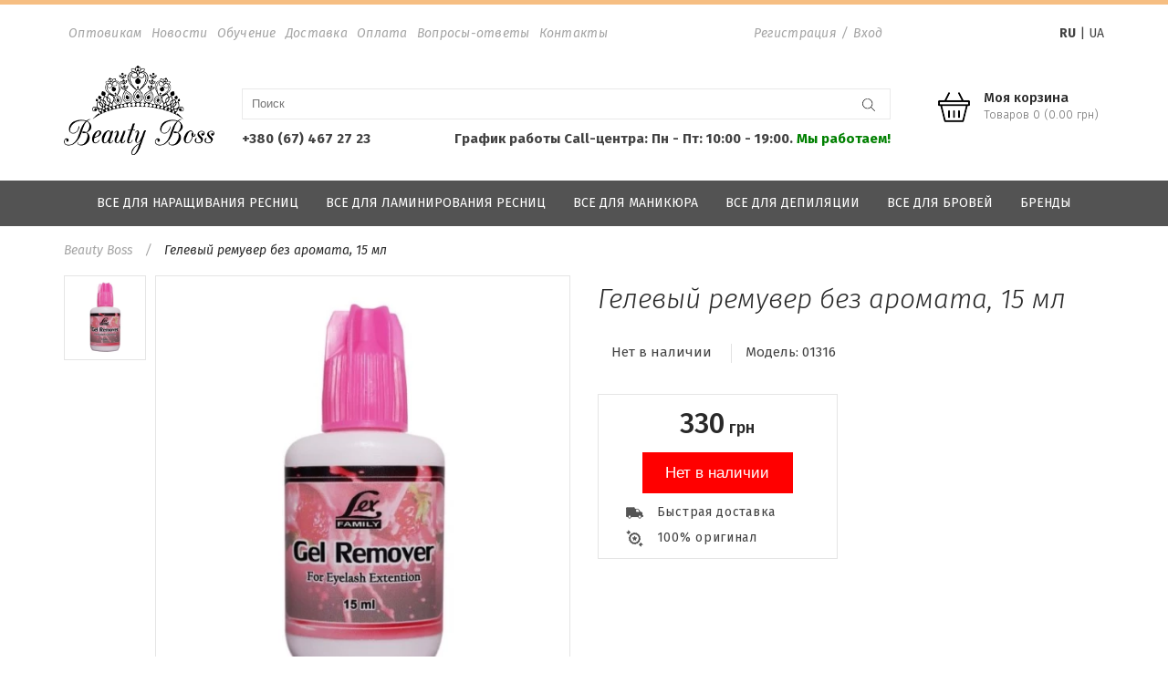

--- FILE ---
content_type: text/html; charset=utf-8
request_url: https://beautyboss.com.ua/gelevij-remuver-bez-aromata-lex-15-ml
body_size: 13000
content:
<!DOCTYPE html>
<!--[if IE]><![endif]-->
<!--[if IE 8 ]><html dir="ltr" lang="ru" class="ie8"><![endif]-->
<!--[if IE 9 ]><html dir="ltr" lang="ru" class="ie9"><![endif]-->
<!--[if (gt IE 9)|!(IE)]><!-->
<html dir="ltr" lang="ru">
<!--<![endif]-->
<head>
<meta charset="UTF-8" />
<meta name="viewport" content="width=device-width, initial-scale=1">
<meta http-equiv="X-UA-Compatible" content="IE=edge">
<title>Гелевый ремувер без аромата, 15 мл — купить в интернет магазине профкосметики | Цена | Киев, Харьков, Днепр, Одесса</title>
<base href="https://beautyboss.com.ua/" />
<meta name="description" content="Гелевый ремувер без аромата, 15 мл купить по самой выгодной цене Вы можете у нас на сайте. Лучшее качество товара. Быстрая доставка по всей Украине. Огромный выбор товаров. ☎ +380(67)467-27-23. Жмите прямо сейчас!" />

<link rel="preload" href="https://beautyboss.com.ua/catalog/view/theme/default/fonts/fontawesome-webfont.woff2?v=4.7.0" as="font" crossorigin>

<script src="//ajax.googleapis.com/ajax/libs/jquery/2.2.4/jquery.min.js" type="8f335c3aef2df8166e33f991-text/javascript"></script>
<link href="//fonts.googleapis.com/css?family=Fira+Sans:300,300i,400,400i,500,700" rel="stylesheet">
<link href="/catalog/view/theme/default/stylesheet/font-awesome.min.css" rel="stylesheet" type="text/css" />
<link href="/catalog/view/theme/default/stylesheet/style.min.css?ver=21110319" rel="stylesheet">
<script src="/catalog/view/theme/default/js/scripts_lib.js" type="8f335c3aef2df8166e33f991-text/javascript"></script>
<script src="/catalog/view/theme/default/js/scripts.js" type="8f335c3aef2df8166e33f991-text/javascript"></script>

<link href="catalog/view/javascript/jquery/magnific/magnific-popup.css" type="text/css" rel="stylesheet" media="screen" />
<link href="catalog/view/javascript/jquery/datetimepicker/bootstrap-datetimepicker.min.css" type="text/css" rel="stylesheet" media="screen" />
<script src="/catalog/view/javascript/common.min.js" type="8f335c3aef2df8166e33f991-text/javascript"></script>
<link href="https://beautyboss.com.ua/materialy-dlya-narashchivaniya-resnic/preparaty-dlya-narashchivaniya-resnic/remuver-dlya-narashchivaniya-resnic/gelevyj-remuver/gelevij-remuver-bez-aromata-lex-15-ml" rel="canonical" />
<link href="https://beautyboss.com.ua/image/catalog/favicon-16x16.png" rel="icon" />
<script src="catalog/view/javascript/jquery/magnific/jquery.magnific-popup.min.js" type="8f335c3aef2df8166e33f991-text/javascript"></script>
<script src="catalog/view/javascript/jquery/datetimepicker/moment.js" type="8f335c3aef2df8166e33f991-text/javascript"></script>
<script src="catalog/view/javascript/jquery/datetimepicker/bootstrap-datetimepicker.min.js" type="8f335c3aef2df8166e33f991-text/javascript"></script>
<!-- Google tag (gtag.js) -->
<script async src="https://www.googletagmanager.com/gtag/js?id=G-PEN6V0SZDQ" type="8f335c3aef2df8166e33f991-text/javascript"></script>
<script type="8f335c3aef2df8166e33f991-text/javascript">
  window.dataLayer = window.dataLayer || [];
  function gtag(){dataLayer.push(arguments);}
  gtag('js', new Date());

  gtag('config', 'G-PEN6V0SZDQ');
</script>

	<style type="text/css">
		#search, .searchbox {
			overflow: visible !important;
			//z-index: 9999999 !important;
		}
		.smartsearch {
			display: none;
			background: #FFFFFF !important;
			border: 1px solid #EEEEEE !important;
			border-top: none !important;
			border-radius: 0 0 7px 7px !important;
			box-shadow: 0 2px 2px #DDD !important;
			line-height: 1.2 !important;
			margin: -3px 0 0 2px !important;
			padding: 0 !important;
			position: absolute !important;
			white-space: normal !important;
			width: calc(100% - 36px); !important;
			z-index: 9999999 !important;
							top: 42px !important;
											}
		.smartsearch a {
			white-space: normal !important;
		}
		.smartsearch .addtocart {
			float: right;
			margin: 5px;
		}
				.smartsearch .quantity {
			padding: 5px;
		}
		.smartsearch .quantity input {
			text-align: center;
			padding: 1px !important;
			width: 30px !important;
		}
		.smartsearch-product {
			border-bottom: 1px solid #EEEEEE !important;
			color: #000000 !important;
			display: block !important;
			font-size: 11px !important;
			font-weight: normal !important;
							min-height: 55px !important;
						padding: 5px !important;
			text-decoration: none !important;
		}
		.smartsearch-product img {
			float: left !important;
			margin: 0 10px 0 0 !important;
		}
		.smartsearch-product strong {
			font-size: 13px !important;
			margin: 5px 5px 5px 0 !important;
		}
		.smartsearch-product .highlight {
			color: #FF0000 !important;
		}
		.smartsearch-focus, .smartsearch-product:hover {
			background: #F8CB9B !important;
			text-decoration: none !important;
		}
		.smartsearch-page {
			background: #EEEEEE !important;
			border-bottom: 1px solid #EEEEEE !important;
			padding: 10px;
			text-align: center;
		}
		.smartsearch-bottom {
			font-size: 12px !important;
			font-weight: bold !important;
			padding: 10px !important;
			text-align: center !important;
		}
		.smartsearch-product {
	min-height: 35px !important;
	padding: 2px !important;
	display: flex !important;
	align-items: center !important;
}	</style>
	<script type="8f335c3aef2df8166e33f991-text/javascript">
		var wait;
		var searchinput;
		
		$(document).click(function(e){
			if (!$(e.target).next().hasClass('smartsearch') && !$(e.target).closest('.smartsearch').length && $('.smartsearch').is(':visible')) {
				clearTimeout(wait);
				wait = setTimeout(hideSmartSearch, 500);
			}
		});
		
		$(document).ready(function(){
			$('#search input')
			.after('<div class="smartsearch"></div>')
			.click(function(){
				if ($('.smartsearch').html().length) {
					$('.smartsearch').show();
				} else if ($(this).val().length >= 3) {
					searchinput = $(this);
					showSmartSearch();
				}
			}).keydown(function(e){
				if ($('.smartsearch-product').length && e.which == 38) {
					e.preventDefault();
					return false;
				}
			}).keyup(function(e){
				searchinput = $(this);
				if (!searchinput.val()) {
					clearTimeout(wait);
					wait = setTimeout(hideSmartSearch, 500);
				}
				if (e.which == 13) {
					clearTimeout(wait);
					hideSmartSearch();
					if ($('.smartsearch-focus').length) {
						location = $('.smartsearch-focus').attr('href');
					}
				}
				if (searchinput.val().replace(/^\s+|\s+$/g, '').length >= 3 && (e.which == 8 || (47 < e.which && e.which < 112) || e.which > 185) || e.which == 0) {
					clearTimeout(wait);
					wait = setTimeout(showSmartSearch, 500);
				}
				if ($('.smartsearch-product').length && (e.which == 38 || e.which == 40)) {
					if (!$('.smartsearch-focus').length) {
						if (e.which == 38) $('.smartsearch-bottom').prev().addClass('smartsearch-focus');
						if (e.which == 40) $('.smartsearch-product:first-child').addClass('smartsearch-focus');
					} else {
						if (e.which == 38) $('.smartsearch-focus').removeClass('smartsearch-focus').prev('a').addClass('smartsearch-focus');
						if (e.which == 40) $('.smartsearch-focus').removeClass('smartsearch-focus').next('a').addClass('smartsearch-focus');
					}
				}
			});
		});
		
		function hideSmartSearch() {
			$('.smartsearch').hide();
		}
		
		function showSmartSearch() {
			searchinput.next().html('<div class="smartsearch-bottom"><img alt="" src="[data-uri]" /></div>').show();
			$.ajax({
				url: 'index.php?route=extension/module/smartsearch/livesearch&search=' + encodeURIComponent(searchinput.val()),
				dataType: 'json',
				success: function(data) {
					var html = '';
					if (data.length) {
						for (i = 0; i < data.length; i++) {
														if (data[i]['href']) {
								html += '<a class="smartsearch-product" href="' + data[i]['href'] + (data[i]['href'].indexOf('?') == -1 ? '?' : '&') + 'search=' + encodeURIComponent(searchinput.val()) + '">';
							} else {
								html += '<div class="smartsearch-page">';
							}
															if (data[i]['image']) {
									html += '<img src="' + data[i]['image'] + '" />';
								}
														html += '<strong>' + data[i]['name'];
																					html += '</strong>';
														if (data[i]['href']) {
								html += '</a>';
							} else {
								html += '</div>';
							}
						}
													html += '<div class="smartsearch-bottom"><a href="https://beautyboss.com.ua/index.php?route=product/search&search=' + encodeURIComponent(searchinput.val()) + '">Все результаты</a></div>';
											} else {
						html = '<div class="smartsearch-bottom">Ничего не найдено</div>';
					}
					searchinput.next().html(html);
				}
			});
		}
	</script>

<link rel="alternate" hreflang="ru" href="https://beautyboss.com.ua/gelevij-remuver-bez-aromata-lex-15-ml" />

<link rel="alternate" hreflang="uk" href="https://beautyboss.com.ua/uk/gelevij-remuver-bez-aromata-lex-15-ml" />
</head>
<body class="product-product-1426">
  <div class="page-wrapper">
    <header class="header">
      <div class="top-line">
        <div class="container">
          <div class="row top-line-row">
            <div class="hidden-lg hidden-md col-sm-8 col-xs-8">
              <span class="phone"><i class="ico-phone-call"></i> <a href="tel:+380674672723" onclick="if (!window.__cfRLUnblockHandlers) return false; ga('send', 'event', 'Phone Call Tracking', 'Click to Call', 'Beauty Boss', 0);" data-cf-modified-8f335c3aef2df8166e33f991-="">+380 (67) 467 27 23</a></span>
            </div>
            <div class="col-lg-11 col-md-11">
              <div class="top-nav">
                <ul class="pull-left">
                  <li><a href="/wholesalers">Оптовикам</a></li>
                  <li><a href="/news">Новости</a></li>
                  <li><a href="http://resnichki.org/trainings/" target="_blank" rel="nofollow">Обучение</a></li>
                  <li><a href="/delivery">Доставка</a></li>
                  <li><a href="/payment">Оплата</a></li>
                  <li><a href="/faq">Вопросы-ответы</a></li>
                  <li><a href="/index.php?route=information/contact">Контакты</a></li>
                                  <li class="header-auth"><a href="javascript:void(0)" class="js-open-registration">Регистрация</a>/<a href="javascript:void(0)" class="js-open-authorization">Вход</a></li>
                                </ul>
              </div>
            </div>
            <div class="col-lg-1 col-md-1 col-sm-4 col-xs-4">
              <div class="pull-right">
    <div class="form-language">
    <a href="https://beautyboss.com.ua/gelevij-remuver-bez-aromata-lex-15-ml" style="font-weight:bold;">RU</a> | <a href="https://beautyboss.com.ua/uk/gelevij-remuver-bez-aromata-lex-15-ml" style="">UA</a>    </div>
</div>
              <button class="top-nav-toggle g-btn g-btn--top-nav-toggle js-mob-top-nav"><span><i class="fa fa-bars" aria-hidden="true"></i></span></button>
            </div>
            <div class="col-xs-12 col-sm-12 hidden-lg hidden-md">
              <div class="logo">
                                                      <a href="https://beautyboss.com.ua/"><img src="/image/catalog/logo-black.png" title="Beauty Boss" alt="Beauty Boss"></a>
                                                </div>
            </div>
            <div class="hidden-lg hidden-md col-sm-12 col-xs-12 search">
              <div class="top-searh"><div id="search" class="input-group">
  <input type="text" name="search" value="" placeholder="Поиск" class="search-input" />
  <button type="button" class="search-btn"><i class="ico-search"></i></button>
</div></div>
            </div>
          </div>
        </div>
      </div>

      <div class="middle-line">
        <div class="container">
          <div class="row">
            <div class="col-md-2 hidden-sm hidden-xs">
              <div class="logo">
                                                      <a href="https://beautyboss.com.ua/"><img src="https://beautyboss.com.ua/image/catalog/logo_web.png" title="Beauty Boss" alt="Beauty Boss"></a>
                                                </div>
            </div>
            <div class="col-md-7 hidden-sm hidden-xs middle-search">
              <div class="top-searh"><div id="search" class="input-group">
  <input type="text" name="search" value="" placeholder="Поиск" class="search-input" />
  <button type="button" class="search-btn"><i class="ico-search"></i></button>
</div></div>
              <br>
              <div class="header-contacts">
                <span class="header-contacts"><a href="tel:+380674672723" onclick="if (!window.__cfRLUnblockHandlers) return false; ga('send', 'event', 'Phone Call Tracking', 'Click to Call', 'Beauty Boss', 0);" data-cf-modified-8f335c3aef2df8166e33f991-="">+380 (67) 467 27 23</a></span>
                <span class="header-contacts pull-right">График работы Call-центра: Пн - Пт: 10:00 - 19:00. <span style="color: green;">Мы работаем!</span></span>
              </div>
            </div>
            <div class="col-xs-6 visible-sm visible-xs">Пн - Пт: 10:00 - 19:00<br><span style="color: green;">Мы работаем!</span></div>
            <div class="col-md-3 col-sm-6 col-xs-6 middle-cart">
              <div class="shopping-cart"><div id="cart" class="header-cart">
  <button type="button" data-loading-text="Загрузка..." class="header-cart-btn js-dropdown"><span id="cart-total"><i class="ico-cart"></i><span class="cart-name">Моя корзина</span><br><span class="cart-counts">Товаров 0 (0.00  грн)</span></button>
  <ul class="dropdown-menu pull-right">
        <li>
      <p class="text-center">Ваша корзина пуста!</p>
    </li>
      </ul>
</div>
</div>
            </div>
          </div>
        </div>
      </div>

      <div class="bottom-line">
        <button class="cat-nav-toggle g-btn g-btn--cat-nav-toggle js-mob-cat-nav"><span><i class="fa fa-bars" aria-hidden="true"></i></span></button>
        <div class="cat-nav">
          <ul>
            <li><a href="https://beautyboss.com.ua/materialy-dlya-narashchivaniya-resnic">Все для наращивания ресниц</a></li><li><a href="https://beautyboss.com.ua/materialy-dlya-laminirovaniya-resnic">Все для ламинирования ресниц</a></li><li><a href="https://beautyboss.com.ua/materialy-dlya-manikyura">Все для маникюра</a></li><li><a href="https://beautyboss.com.ua/materialy-dlya-depilyacii">Все для депиляции</a></li><li><a href="https://beautyboss.com.ua/materialy-dlya-oformleniya-brovej">Все для бровей</a></li><li><a href="https://beautyboss.com.ua/brendy-s-kotorymi-my-rabotaem">Бренды</a></li>          </ul>
        </div>
      </div>
    </header>

    <div id="modal-account" class="modal-account" style="display: none;">
      <div class="registratin">
        <h2>Регистрация профиля</h2>
        <form action="/index.php?route=account/register" method="POST" >
          <div class="form-group required">
            <input type="text" name="firstname" placeholder="Имя" required >
            <input type="hidden" name="lastname" placeholder="*" required >
            <input type="hidden" name="telephone" placeholder="+3" required >
            <input type="hidden" name="address_1" placeholder="*" required >
            <input type="hidden" name="city" placeholder="0" required >
            <input type="hidden" name="country_id" placeholder="176" required >
                      </div>
          <div class="form-group required">
            <input type="text" name="email" placeholder="E-mail" required >
                      </div>
          <div class="form-group required">
            <input type="password" name="password" placeholder="Пароль" required >
                      </div>
          <p>На ваш E-mail будет отправлено письмо для подтверждения введенных данных.</p>
          <p><input type="submit" class="g-btn" value="Создать новый профиль" style="width: 100%;"></p>
        </form>
        <p style="display: none;">Создавая новый профиль, я принимаю условия<br><a href="#">пользовательского соглашения</a></p>
      </div>

      <div class="authorization">
        <h2>Вход в личный кабинет</h2>
        <form action="/index.php?route=account/login" method="POST">
          <div class="form-group required">
            <input type="text" name="email" placeholder="Ваш E-mail" required >
                      </div>
          <div class="form-group required">
            <input type="password" name="password" placeholder="Пароль" required >
                      </div>

          <p style="float: left;"><input type="submit" class="g-btn" value="Вход"></p>
          <p style="margin-left: 165px;"><a href="javascript:void(0)" class="js-open-remind-password">Напомнить пароль</a><br>
          <a href="javascript:void(0)" class="js-open-registration">Создать новый профиль</a></p>
        </form>
      </div>

      <div class="remind-password">
        <h2>Напомнить пароль</h2>
        <form action="/index.php?route=account/forgotten" method="POST">
          <div class="form-group required">
            <input type="text" name="email" placeholder="Ваш E-mail" required >
                      </div>
          <p>Введите адрес почты, который вы указывали при регистрации, на этот адрес отправим пароль.</p>          
          <p><a href="javascript:void(0)" class="js-open-authorization">Я вспомнил пароль</a> <a href="javascript:void(0)" class="js-open-registration" style="float: right;">Создать новый профиль</a></p>
          <p style="text-align: center;"><input type="submit" class="g-btn" value="Напомнить пароль"></p>
        </form>
      </div>
    </div>


<main class="product">
<div class="container" itemscope itemtype="http://schema.org/Product">


  <link itemprop="image" href="https://beautyboss.com.ua/image/cachewebp/catalog/Lex/gel%20remover%20lex-500x500.webp">

  <div itemprop="offers" itemscope="" itemtype="http://schema.org/Offer">
    <meta itemprop="priceCurrency" content="UAH">
    <meta itemprop="price" content="330.00">
    <link itemprop="availability" href="https://schema.org/OutOfStock">
    <meta itemprop="itemCondition" itemtype="http://schema.org/OfferItemCondition" content="http://schema.org/NewCondition" />
  </div>
	    
  <ul class="breadcrumb" >
    <ol itemscope itemtype="http://schema.org/BreadcrumbList">
        <li itemprop="itemListElement" itemscope
                      itemtype="http://schema.org/ListItem">
                    <a itemprop="item" href="https://beautyboss.com.ua/">
                    <span itemprop="name">Beauty Boss</span></a>
                    <meta itemprop="position" content="1" />
                 </li>
                 <li itemprop="itemListElement" itemscope
                      itemtype="http://schema.org/ListItem">
                    <a itemprop="item" href="https://beautyboss.com.ua/gelevij-remuver-bez-aromata-lex-15-ml">
                    <span itemprop="name">Гелевый ремувер без аромата, 15 мл</span></a>
                    <meta itemprop="position" content="2" />
                 </li>
                     </ol>
  </ul>

  <div id="alert"></div>

  <div class="row">
    <div class="col-md-6">
      <div class="prod-foto">
                        <div class="thumbnails-wrap">
          <ul class= 
		        'thumbnails'			>
                        <li><img src="https://beautyboss.com.ua/image/cachewebp/catalog/Lex/gel%20remover%20lex-228x228.webp" title="Гелевый ремувер без аромата, 15 мл" alt="Гелевый ремувер без аромата, 15 мл" data-img="https://beautyboss.com.ua/image/cachewebp/catalog/Lex/gel%20remover%20lex-500x500.webp"></li>
                                              </ul>
                </div>

        <div class="detail-img" id="detail-img"></div>

              </div>
    </div>

    <div class="col-md-6">
      <h1 itemprop="name">Гелевый ремувер без аромата, 15 мл</h1>
      <ul class="short-list-line">
        <li style="font-weight: 400;"><span id="power-stock" style="display:inline;">Нет в наличии</span></li>
        <li style="font-weight: 400;">Модель: <div id="power-model" style="display:inline;">01316</div></li>
      </ul>
      <div class="row">
        <div class="col-lg-6 col-md-12 col-sm-6">

                    <div class="price-block">
<div id="power-price" style="display:inline;">
                          <h2 class="price">330<span class="currency"> грн</span></h2>
            
                                    
</div>
<div id="power-discount"></div>
            <div class="fastorder-wrap">
              <!-- Button fastorder -->
               
										
              <!-- END :  button fastorder -->
            </div>
            <div class="product-buy-button">
               
							<button type='button' id='button-cart' class='g-btn g-btn--buy' style='background:red;font-size:17px' disabled>Нет в наличии</button>			
            </div>

            <ul class="promo">
              <li><i class="ico-truck"></i> <span>Быстрая доставка</span></li>
              <li><i class="ico-badge"></i> <span>100% оригинал</span></li>
            </ul>

          </div> <!-- end price-block -->
                  </div>

        <div class="col-lg-6 col-md-12 col-sm-6">
          <div id="product">
                                    <div class="form-group" style="display: none;">
                                          <input type="hidden" name="product_id" value="1426" />
<input type="hidden" id="power-id" name="pwr_id" value="0">
<input type="hidden" id="power-code-id" name="pwr_code_id" value="0">
              <br />
              
            </div>
                      </div>
        </div>
      </div>
    </div>
  </div>

  <div class="row">
    <div class="col-md-12">
      <ul class="nav nav-tabs">
        <li class="active"><a href="#tab-description" data-toggle="tab">Описание</a></li>
                        <li><a href="#tab-review" data-toggle="tab">Отзывов (0)</a></li>
              </ul>
      <div class="tab-content">
        <div itemprop="description" class="tab-pane active" id="tab-description">Применяется для снятия нарощенных ресниц.<br>Быстро и эффективно растворяет клей.<br>Имеет плотную гелевую консистенцию, благодаря которой легко и точечно наносится на ресницы, не растекается и быстро растворяет клей.<br>Препарат полностью безопасен и безвреден, не вызывает аллергии.<br>При снятии нарощенных ресниц глаза клиента должны быть плотно закрыты.<br>Время растворения клея 5-7 минут.<br></div>
                        <div class="tab-pane" id="tab-review">
          <form class="form-horizontal" id="form-review">
            <div id="review"></div>
            <h2>Написать отзыв</h2>
                        Пожалуйста <a href="https://beautyboss.com.ua/index.php?route=account/login">авторизируйтесь</a> или <a href="https://beautyboss.com.ua/index.php?route=account/simpleregister">создайте учетную запись</a> перед тем как написать отзыв                      </form>
        </div>
              </div>
    </div>
  </div>
</div>


<div class="container">
    <div class="advantages">
        <ul>
            <li>
                <i class="ico-bonus"></i>
                <div class="title">С заботой о вас</div>
                <div class="desc">Дружелюбный и быстрый сервис</div>
            </li>
            <li>
                <i class="ico-delivery"></i>
                <div class="title">Быстрая доставка</div>
                <div class="desc">Доставляем товар по всей стране в течение 2 дней</div>
            </li>
            <li>
                <i class="ico-coupon"></i>
                <div class="title">Лучшие цены</div>
                <div class="desc">Наша ценовая политика вас приятно удивит</div>
            </li>
            <li>
                <i class="ico-guarantees"></i>
                <div class="title">Оригинальная продукция</div>
                <div class="desc">Только качественные товары от ведущих производителей</div>
            </li>
        </ul>
    </div>
</div>




</main>









<script type="8f335c3aef2df8166e33f991-text/javascript">
  $('.thumbnails li').on('mouseover', function() {
    var src = $(this).find('img').data('img');
    var alt = $(this).find('img').attr('alt');

    $('.thumbnails li').removeClass('active');
    $(this).addClass('active');

    $('#detail-img').html('<img src="' + src + '" alt="' + alt + '">');
  });
  $('.thumbnails li:first').mouseover();

  $('.js-show-all-thumbnails').on('click', function() {
    $(this).remove();
    $('.thumbnails li').show();
  });
</script>















<script type="8f335c3aef2df8166e33f991-text/javascript"><!--
$('select[name=\'recurring_id\'], input[name="quantity"]').change(function(){
	$.ajax({
		url: 'index.php?route=product/product/getRecurringDescription',
		type: 'post',
		data: $('input[name=\'product_id\'], input[name=\'quantity\'], select[name=\'recurring_id\']'),
		dataType: 'json',
		beforeSend: function() {
			$('#recurring-description').html('');
		},
		success: function(json) {
			$('.alert, .text-danger').remove();

			if (json['success']) {
				$('#recurring-description').html(json['success']);
			}
		}
	});
});
//--></script>
<script type="8f335c3aef2df8166e33f991-text/javascript"><!--
$('#button-cart').on('click', function() {
	$.ajax({
		url: 'index.php?route=checkout/cart/add',
		type: 'post',
		data: $('#product input[type=\'text\'], #product input[type=\'hidden\'], #product input[type=\'radio\']:checked, #product input[type=\'checkbox\']:checked, #product select, #product textarea'),
		dataType: 'json',
		beforeSend: function() {
			// $('#button-cart').html('loading');
		},
		complete: function() {
			$('#button-cart').html('Купить');
		},
		success: function(json) {
			$('.alert, .text-danger').remove();
			$('.form-group').removeClass('has-error');

			if (json['error']) {
				if (json['error']['option']) {
					for (i in json['error']['option']) {
						var element = $('#input-option' + i.replace('_', '-'));

						if (element.parent().hasClass('input-group')) {
							element.parent().after('<div class="text-danger">' + json['error']['option'][i] + '</div>');
						} else {
							element.after('<div class="text-danger">' + json['error']['option'][i] + '</div>');
						}
					}
				}

				if (json['error']['recurring']) {
					$('select[name=\'recurring_id\']').after('<div class="text-danger">' + json['error']['recurring'] + '</div>');
				}

				// Highlight any found errors
				$('.text-danger').parent().addClass('has-error');
			}

			if (json['success']) {
				$('.breadcrumb').after('<div class="alert alert-success"><i class="fa fa-check-circle"></i> ' + json['success'] + '</div>');

				$('#cart > button').html('<span id="cart-total"><i class="ico-cart"></i><span class="cart-name">Моя корзина</span><br><span class="cart-counts">' + json['total'] + '</span></span>');

				$('html, body').animate({ scrollTop: 0 }, 'slow');

				$('#cart > ul').load('index.php?route=common/cart/info ul li');
			}
		},
        error: function(xhr, ajaxOptions, thrownError) {
            alert(thrownError + "\r\n" + xhr.statusText + "\r\n" + xhr.responseText);
        }
	});
});
//--></script>
<script type="8f335c3aef2df8166e33f991-text/javascript"><!--
$('.date').datetimepicker({
	pickTime: false
});

$('.datetime').datetimepicker({
	pickDate: true,
	pickTime: true
});

$('.time').datetimepicker({
	pickDate: false
});

$('button[id^=\'button-upload\']').on('click', function() {
	var node = this;

	$('#form-upload').remove();

	$('body').prepend('<form enctype="multipart/form-data" id="form-upload" style="display: none;"><input type="file" name="file" /></form>');

	$('#form-upload input[name=\'file\']').trigger('click');

	if (typeof timer != 'undefined') {
    	clearInterval(timer);
	}

	timer = setInterval(function() {
		if ($('#form-upload input[name=\'file\']').val() != '') {
			clearInterval(timer);

			$.ajax({
				url: 'index.php?route=tool/upload',
				type: 'post',
				dataType: 'json',
				data: new FormData($('#form-upload')[0]),
				cache: false,
				contentType: false,
				processData: false,
				beforeSend: function() {
					$(node).html('loading');
				},
				complete: function() {
					$(node).html('reset');
				},
				success: function(json) {
					$('.text-danger').remove();

					if (json['error']) {
						$(node).parent().find('input').after('<div class="text-danger">' + json['error'] + '</div>');
					}

					if (json['success']) {
						alert(json['success']);

						$(node).parent().find('input').val(json['code']);
					}
				},
				error: function(xhr, ajaxOptions, thrownError) {
					alert(thrownError + "\r\n" + xhr.statusText + "\r\n" + xhr.responseText);
				}
			});
		}
	}, 500);
});
//--></script>
<script type="8f335c3aef2df8166e33f991-text/javascript"><!--
$('#review').delegate('.pagination a', 'click', function(e) {
    e.preventDefault();

    $('#review').fadeOut('slow');

    $('#review').load(this.href);

    $('#review').fadeIn('slow');
});

$('#review').load('index.php?route=product/product/review&product_id=1426');

$('#button-review').on('click', function() {
	$.ajax({
		url: 'index.php?route=product/product/write&product_id=1426',
		type: 'post',
		dataType: 'json',
		data: $("#form-review").serialize(),
		beforeSend: function() {
			// $('#button-review').html('loading');
		},
		complete: function() {
			$('#button-review').html('Отправить отзыв');
		},
		success: function(json) {
			$('.alert-success, .alert-danger').remove();

			if (json['error']) {
				$('#review').after('<div class="alert alert-danger"><i class="fa fa-exclamation-circle"></i> ' + json['error'] + '</div>');
			}

			if (json['success']) {
				$('#review').after('<div class="alert alert-success"><i class="fa fa-check-circle"></i> ' + json['success'] + '</div>');

				$('input[name=\'name\']').val('');
				$('textarea[name=\'text\']').val('');
				$('input[name=\'rating\']:checked').prop('checked', false);
			}
		}
	});
});

// $(document).ready(function() {
// 	$('.thumbnails').magnificPopup({
// 		type:'image',
// 		delegate: 'a',
// 		gallery: {
// 			enabled:true
// 		}
// 	});
// });
//--></script>
  <div class="page-buffer"></div>
</div>
<footer class="footer">
  <div class="footer-top">
    <div class="container">
      <div class="row">
        <div class="col-sm-9 col-xs-12">
          <div class="footer-nav">
            <ul>
              <li><a href="javascript:void(0)" class="js-open-registration">Регистрация</a>/<a href="javascript:void(0)" class="js-open-authorization">Вход</a></li>
              <li><a href="/wholesalers">Оптовикам</a></li>
              <li><a href="/news">Новости</a></li>
              <li><a href="http://resnichki.org/trainings/" target="_blank" rel="nofollow">Обучение</a></li>
              <li><a href="/index.php?route=information/contact">Контакты</a></li>
            </ul>
          </div>
        </div>

        <div class="col-sm-3 col-xs-12">
          <div class="pay-card">
            <i class="ico-visa-cart"></i><i class="ico-master-cart"></i>
          </div>
        </div>
      </div>
    </div>
  </div>

  <div class="footer-bottom">
    <div class="container">
      <div class="row">
        <div class="col-lg-4 col-sm-6 col-sx-12">
          <div class="logo">
            <img src="/image/catalog/logo-white.png" alt="Beauty Boss">
            <p class="copy">Магазин профкосметики Beauty Boss</p>
          </div>
        </div>

        <div class="col-lg-4 visible-lg">
          <div class="footer-menu">
            <div class="title">О компании</div>
            <ul class="list">
              <li><a href="/index.php?route=information/contact">Наши контакты</a></li>
              <li><a href="/about-us">Об интернет-магазине</a></li>
              <li><a href="/career-with-us">Карьера у нас</a></li>
            </ul>
          </div>

          <div class="footer-menu">
            <div class="title">Помощь</div>
            <ul class="list">
              <li><a href="/delivery">Доставка</a></li>
              <li><a href="/payment">Оплата</a></li>
	      <li><a href="/return-and-refund">Возврат товара</a></li>
              <li><a href="/faq">Вопросы-ответы</a></li>
            </ul>
          </div>
        </div>

        <div class="col-lg-4 col-sm-6 col-sx-12">
          <div class="subscribe">
            <p>Подпишитесь и получайте новости об акциях и специальных предложений</p>
            <form action="" class="subscribe-form">
              <input type="text" name="subscribe" value="" placeholder="Ваш e-mail" class="subscribe-input" /><button type="button" class="subscribe-btn">Подписаться</button>
            </form>
            <p class="social">Мы в соц сетях: <span class="social-link"><a href="https://www.facebook.com/lovely.kiev.ua" target="_blank" rel="nofollow"><i class="ico-fb"></i></a> <a href="#"><i class="ico-tw"></i></a> <a href="https://www.instagram.com/beautyboss.com.ua/" target="_blank" rel="nofollow"><i class="ico-inst"></i></a></span></p>
          </div>
        </div>

      </div>
    </div>

    <div class="container hidden-lg">
      <div class="row">
        <div class="col-xs-6">
          <div class="footer-menu">
            <div class="title">О компании</div>
            <ul class="list">
              <li><a href="/index.php?route=information/contact">Наши контакты</a></li>
              <li><a href="/about-us">Об интернет-магазине</a></li>
              <li><a href="/career-with-us">Карьера у нас</a></li>
            </ul>
          </div>
        </div>

        <div class="col-xs-6">
          <div class="footer-menu">
            <div class="title">Помощь</div>
            <ul class="list">
              <li><a href="/delivery">Доставка</a></li>
              <li><a href="/payment">Оплата</a></li>
	      <li><a href="/return-and-refund">Возврат товара</a></li>
              <li><a href="/faq">Вопросы-ответы</a></li>
            </ul>
          </div>
        </div>
      </div>
    </div>
  </div>
</footer>
<style type="text/css">
.product-thumb .image {
	position: relative;
}
.power-discount {
	display: inline;
}
.power-discount-listing {
	display: inline-block;
	position: absolute;
	right: 20px;
	top: 20px;
	padding: 5px 10px;
	border-radius: 2px;
	background-color: #da4f49;
	color: #ffffff;
	font-weight: 700;
	z-index: 1;
}
.quick-power-options {
	position: absolute;
	width: calc(100% - 30px);
	height: 34px;
	overflow: hidden;
	background-color: #ffffff;
	border-left: 1px solid #ddd;
	border-right: 1px solid #ddd;
	left: 15px;
}
.product-thumb:hover .quick-power-options {
	height: auto;
	overflow: visible;
	z-index: 2;
}
.quick-power-options .button-group {
	border-bottom: 1px solid #ddd;
}
.power-heading {
	display: inline-block;
	width: calc(100% - 40px);
	margin: 0 20px 10px 20px;
	font-size: 12px;
	text-transform: uppercase;
	text-align: center;
	background-color: #eeeeee;
	border: 1px solid #dddddd;
	border-radius: 2px;
	padding: 4px 0 3px 0;
}
.power-group {
	padding: 0 20px 8px 20px;
	line-height: 1em;
}
.power-label {
	display: inline-block;
	width: 100%;
	margin-bottom: 4px;
	font-size: 12px;
}
.power-list, .power-select, .power-radio {
	display: inline-block;
	width: 100%;
}
.power-list li, .power-select, .power-radio input, .power-radio span {
	cursor: pointer;
}
.power-select, .power-radio:last-of-type {
	margin-bottom: 4px;
}
.power-list {
	list-style: none;
	padding: 0;
	margin: 0;
}
.power-list li {
	float: left;
	padding: 2px;
	margin: 0 4px 4px 0;
	box-shadow: 0 0 1px #999;
}
.power-list span {
	display: inline-block;
	padding: 4px 10px;
}
.power-list li:hover, .power-list li.selected {
	box-shadow: 0 0 2px #000;
}
.power-radio {
	position: relative;
	margin: 0;
	padding-left: 16px;
	line-height: 1.6em;
}
.power-radio input {
	position: absolute;
	left: 0;
	top: 0;
}
</style>
<script type="8f335c3aef2df8166e33f991-text/javascript">$(document).ready(function(){var list=[];$('.quick-power-options').each(function(){var id=$(this).attr('product');if(list[id]){list[id]++;}else{list[id]=1;}$(this).attr('id',id+'-'+list[id]);});$('.power-cart').each(function(){$(this).attr('onclick','powerCartAdd(\''+$(this).parents('.product-thumb').find('.quick-power-options').attr('id')+'\');');});});function quickDetails(el){var data=[];data['form_id']=el.parents('.quick-power-options').attr('id');data['level']=parseInt(el.parents('.power-group').attr('level'));data['product_id']=parseInt(el.parents('.quick-power-options').attr('product'));return data;}function quickSelectedValues(form_id,level){var power_options=[];for(var i=0;i<level;i++){var el=$('#'+form_id+' .power-group[level="'+i+'"]');if(el.length){if(el.find('select').length){power_options[i]=el.find('select').val();}else if(el.find('ul').length){power_options[i]=el.find('input').val();}else{power_options[i]=el.find('input:checked').val();}if(!power_options[i]){el.find('.text-danger').remove();el.append('<div class="text-danger">'+el.find('.power-label').html()+' обязательно!</div>');return false;}}}return power_options;}function quickPowerData(form_id,product_id,level){var selected=quickSelectedValues(form_id,level);var el=$('#'+form_id+' .power-group[level="'+level+'"]');if(selected){var type="radio";if(el.find('select').length){type="select";}else if(el.find('ul').length){type="list";}var src=$('#'+form_id).parents('.product-thumb').find('.image').find('img').attr('src');var size=src.slice(src.lastIndexOf('-')+1,src.lastIndexOf('.')).split('x');$.ajax({type:'GET',url:'index.php?route=product/product/quick_power_data',data:{product_id:product_id,power_options:selected,type:type,current:level,width:size[0],height:size[1]},dataType:'json',success:function(response){if(response.values){$('#'+form_id).find('input[name="pwr_id"]').val('0');if(type=="select"){el.find('select').html(response.values);}else if(type=="list"){el.find('ul').html(response.values);}else{el.find('div:first').html(response.values);}}if(response.price){$('#'+form_id).find('input[name="pwr_id"]').val(response.pwr_id);if(response.special){var tpl='<span class="price-new">'+response.special+'</span>';tpl+='<span class="price-old">'+response.price+'</span>';}else{var tpl=response.price;}tpl+='<span class="price-tax">Без НДС:'+response.tax+'</span>';$('#'+form_id).parents('.product-thumb').find('.price').html(tpl);if(response.discount){$('#'+form_id).parents('.product-thumb').find('.power-discount').html('<span class="power-discount-listing">'+response.discount+'</span>');}else{$('#'+form_id).parents('.product-thumb').find('.power-discount').html('');}}if(response.selection){$('#'+form_id).find('input[name="pwr_selection"]').val(response.selection);var url=$('#'+form_id).parents('.product-thumb').find('a:first').attr('href');if(url.lastIndexOf('&pwr=')>0){url=url.slice(0,url.lastIndexOf('&pwr='));}url+='&pwr='+response.selection;$('#'+form_id).parents('.product-thumb').find('a').attr('href',url);}if(response.image){$('#'+form_id).find('input[name="pwr_code_id"]').val(response.code_id);$('#'+form_id).parents('.product-thumb').find('.image').find('img').attr('src',response.image);}}});}}function powerCartAdd(form_id){$.ajax({url:'index.php?route=checkout/cart/add',type:'post',data:$('#'+form_id).serialize(),dataType:'json',success:function(json){if(json['error']){location=json['redirect']+'&pwr='+$('#'+form_id).find('input[name="pwr_selection"]').val();}if(json['success']){$('.breadcrumb').after('<div class="alert alert-success">'+json['success']+'<button type="button" class="close" data-dismiss="alert">&times;</button></div>');$('#cart>button').html('<span id="cart-total"><i class="fa fa-shopping-cart"></i>&nbsp;'+json['total']+'</span>');$('html,body').animate({scrollTop:0},'slow');$('#cart>ul').load('index.php?route=common/cart/info ul li');}}});}$('body').on('change','.power-group select',function(){var data=quickDetails($(this));if($(this).val()!=''){$('#'+data['form_id']+' .power-group[level="'+data['level']+'"] .text-danger').remove();quickPowerData(data['form_id'],data['product_id'],data['level']+1);}});$('body').on('click','.power-group li',function(){if(!$(this).hasClass('selected')){var data=quickDetails($(this));$('#'+data['form_id']+' .power-group[level="'+data['level']+'"] .text-danger').remove();$('#'+data['form_id']+' .power-group[level="'+data['level']+'"] li').removeClass('selected');$(this).addClass('selected');$(this).parents('.power-group').find('input').val($(this).attr('value'));quickPowerData(data['form_id'],data['product_id'],data['level']+1);}});$('body').on('change','.power-group input[type="radio"]',function(){var data=quickDetails($(this));$('#'+data['form_id']+' .power-group[level="'+data['level']+'"] .text-danger').remove();quickPowerData(data['form_id'],data['product_id'],data['level']+1);});</script>

<!-- Theme created by Welford Media for OpenCart 2.0 www.welfordmedia.co.uk -->
 <script type="8f335c3aef2df8166e33f991-text/javascript">
      function showForm(data){
        $.ajax({
          url: 'index.php?route=product/fastorder/getForm',
          type: 'post',
          data: {product_name: data['product_name'], price: data['price'] ,product_id: data['product_id'], product_link: data['product_link']},

          beforeSend: function() {
          },
          complete: function() {
          },
          success: function(result) {
            $('#fastorder-form-container'+data['product_id']).html(result);

            $('#fastorder-success'+data['product_id']).hide();

            var c = $('#bs-fastorder'+data['product_id']);
            $.fancybox.open({
              content: c,
              type: 'html',
              padding: 0,
              margin: 0,
              autoSize: false,
              infobar: true,
              toolbar: true,
              baseClass: 'fb-modal',
            });
          },
          error: function(xhr, ajaxOptions, thrownError) {
            alert(thrownError + "\r\n" + xhr.statusText + "\r\n" + xhr.responseText);
          }
        });
    };
    </script>

<script type="8f335c3aef2df8166e33f991-text/javascript">
    var highest = 0;
    function sortNumber(a, b) {
        return a - b;
    }
    var maxHeight = function () {
        var heights = [],
    	    grid = $('.caption');
        grid.each(function () {
            $(this).css('height', 'auto');
            heights.push($(this).height());
            heights = heights.sort(sortNumber).reverse();
        });
        highest = heights[0];
        grid.each(function () {
            $(this).css('height', highest + 5);
        });
    };
    $('#grid-view,#list-view').click(function () {
        maxHeight();
    });
    $(window).resize(maxHeight());
</script>
	    
<script src="/cdn-cgi/scripts/7d0fa10a/cloudflare-static/rocket-loader.min.js" data-cf-settings="8f335c3aef2df8166e33f991-|49" defer></script></body></html><style type="text/css">
        #power-discount {
                display: inline;
        }
        .power-discount-product {
                display: inline-block;
                margin-top: 10px;
                padding: 5px 10px;
                border-radius: 2px;
                background-color: #da4f49;
                color: #ffffff;
                font-weight: 700;
                z-index: 1;
        }
        .list-option {
                display: block;
                padding: 0;
                margin: 10px 0 8px 0;
                width: 100%;
                list-style: none;
                overflow-x: auto;
        }
        .list-option li {
                float: left;
                padding: 0px;
                margin: 0 10px 10px 0;
                border: 1px solid #e5e5e5;
                transition: all .3s;
                cursor: pointer;
        }
        .list-option li img, .list-option li span {
                float: left;
        }
        .list-option li span {
                width: 48px;
                line-height: 24px;
                white-space: nowrap;
                text-align: center;
                vertical-align: middle;
                background-color: #ffffff;
                color: #000000;
        }
        .list-option li.selected {
                border-color: #deab76;
        }
        .power-inactive {
                background-image: none !important;
                background-color: #da4f49 !important;
                border-color: #bd362f !important;
        }
</style>
<script type="8f335c3aef2df8166e33f991-text/javascript">
function clearPowerSelections(level) {
        for (var i = 0; i < level; i++) {
            var el = $('.power-option[level="' + i + '"]');
            if (el.find('ul').length) {
                el.find('input').val('');
                el.find('li').removeClass("selected");
            }
        }
}
function clearPowerSelectionsChilds(level) {
        var maxLevel = 0;
        $("div.power-option[level]").each(function() {
            var value = $(this).attr("level");
            maxLevel = maxLevel < value ? value : maxLevel;
        });
        for (var i = level; i <= maxLevel; i++) {
            var el = $('.power-option[level="' + i + '"]');
            if (el.find('ul').length) {
                el.find('input').val('');
                el.find('li').removeClass("selected");
            }
        }
}
function powerPoints(value) {
	var tpl = '';
	if (value) {
		tpl = '<li>Бонусные баллы: ' + value + '</li>';
	}
	$('#power-points').html(tpl);
}
function powerPrice(value_regular, value_special, value_tax) {
	if (value_special) {
		var tpl = '<div class="old-price">' + value_regular + '</div><h2 class="price"' + value_special + '</h2>';
	}
	else {
		var tpl = '<h2 class="price">' + value_regular + '</h2>';
	}
	$('#power-price').html(tpl);
}
function powerDiscount(value) {
	var tpl = '';
	if (value) {
		tpl = '<span class="power-discount-product">' + value + '</span>';
	}
	$('#power-discount').html(tpl);
}
function powerButtonCart(value) {
	if (value == 1) {
		var tpl = 'Купить';
		$('#button-cart').removeClass('power-inactive');
	}
	else {
		var tpl = value;
		$('#button-cart').addClass('power-inactive');
	}
	$('#button-cart').html(tpl);
}
</script>
<script type="8f335c3aef2df8166e33f991-text/javascript">function getStandardList(){var selected=[];$('.standard-option').each(function(){if($(this).find('ul').length){selected.push($(this).find('input').val());if($(this).find('.text-danger').length&&$(this).find('input').val()!=''){$(this).removeClass('has-error');$(this).find('.text-danger').remove();}}else if($(this).find('select').length){selected.push($(this).find('select').val());if($(this).find('.text-danger').length&&$(this).find('select').val()!=''){$(this).removeClass('has-error');$(this).find('.text-danger').remove();}}else if($(this).find('input[type="radio"]').length){selected.push($(this).find('input[type="radio"]:checked').val());if($(this).find('.text-danger').length&&$(this).find('input[type="radio"]:checked').length){$(this).removeClass('has-error');$(this).find('.text-danger').remove();}}else if($(this).find('input[type="checkbox"]').length){$(this).find('input[type="checkbox"]:checked').each(function(){selected.push($(this).val());if($(this).parents('.standard-option').find('.text-danger').length){$(this).parents('.standard-option').removeClass('has-error');$(this).parents('.standard-option').find('.text-danger').remove();}});}});return selected.filter(function(v){return v});}function updatePowerData(){if($('#power-id').val()!=''||getStandardList()){$.ajax({type:'GET',url:'index.php?route=product/product/update_power_data',data:{product_id:$('input[name="product_id"]').val(),pwr_id:$('#power-id').val(),standard_options:getStandardList(),dimension_options:$('.power-dimension input').serialize(),quantity:$('input[name="quantity"]').val()},dataType:'json',success:function(response){powerPoints(response.points);/*powerPrice(response.price,response.special,response.tax);*/powerDiscount(response.discount);powerButtonCart(response.button_cart);}});}}$('body').on('click','.standard-option li',function(){if(!$(this).hasClass('selected')){var el=$(this).parents('.standard-option');el.removeClass('has-error');el.find('.text-danger').remove();el.find('li').removeClass('selected');$(this).addClass('selected');el.find('input').val($(this).attr('value'));updatePowerData();}});$('body').on('change','.standard-option select,.standard-option input[type="radio"],.standard-option input[type="checkbox"]',function(){updatePowerData();});$('body').on('keyup','.power-dimension input',function(){var el=$(this).parent();if(!isNaN($(this).val())){el.removeClass('has-error');el.find('.text-danger').remove();if(parseFloat($(this).val())<parseFloat($(this).attr('min'))||($(this).val()>parseFloat($(this).attr('max'))&&parseFloat($(this).attr('max'))>0)){el.addClass('has-error');el.find('div').html('<div class="text-danger">Value must be between&nbsp;'+$(this).attr('min')+' - '+$(this).attr('max')+'</div>');}else{updatePowerData();}}else{el.addClass('has-error');}});$('body').on('keyup','input[name="quantity"]',function(){if(parseInt($(this).val())>0){updatePowerData();}});</script>